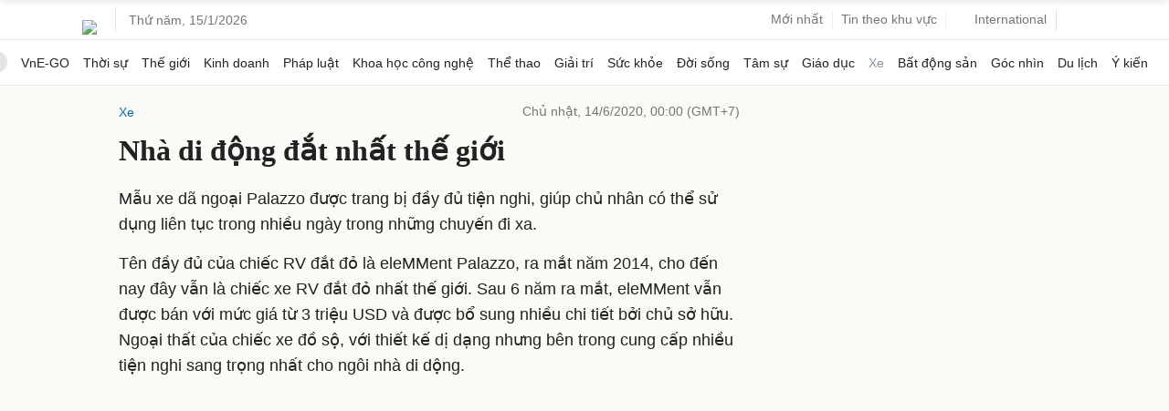

--- FILE ---
content_type: text/html; charset=utf-8
request_url: https://www.google.com/recaptcha/api2/aframe
body_size: 146
content:
<!DOCTYPE HTML><html><head><meta http-equiv="content-type" content="text/html; charset=UTF-8"></head><body><script nonce="ZiGQm9enb50eo9Ti6PwuZg">/** Anti-fraud and anti-abuse applications only. See google.com/recaptcha */ try{var clients={'sodar':'https://pagead2.googlesyndication.com/pagead/sodar?'};window.addEventListener("message",function(a){try{if(a.source===window.parent){var b=JSON.parse(a.data);var c=clients[b['id']];if(c){var d=document.createElement('img');d.src=c+b['params']+'&rc='+(localStorage.getItem("rc::a")?sessionStorage.getItem("rc::b"):"");window.document.body.appendChild(d);sessionStorage.setItem("rc::e",parseInt(sessionStorage.getItem("rc::e")||0)+1);localStorage.setItem("rc::h",'1768456980928');}}}catch(b){}});window.parent.postMessage("_grecaptcha_ready", "*");}catch(b){}</script></body></html>

--- FILE ---
content_type: text/plain
request_url: https://www.google-analytics.com/j/collect?v=1&_v=j102&a=1708555053&t=pageview&_s=1&dl=https%3A%2F%2Fvnexpress.net%2Fnha-di-dong-dat-nhat-the-gioi-4115195.html&ul=en-us%40posix&dt=Nh%C3%A0%20di%20%C4%91%E1%BB%99ng%20%C4%91%E1%BA%AFt%20nh%E1%BA%A5t%20th%E1%BA%BF%20gi%E1%BB%9Bi%20-%20B%C3%A1o%20VnExpress&sr=1280x720&vp=1280x720&_u=IEBAAEABAAAAACAAI~&jid=825688431&gjid=1973916226&cid=509395658.1768456972&tid=UA-29374284-8&_gid=1835445135.1768456972&_r=1&_slc=1&z=682739202
body_size: -450
content:
2,cG-B77H5L1QY4

--- FILE ---
content_type: application/javascript; charset=utf-8
request_url: https://fundingchoicesmessages.google.com/f/AGSKWxW5nlXvbchRrUK8KYkCRaLgfEQ_7wqyy9cOXFQJWA6KXGhuiXzBoaF7RNZQoeNDthuYyZ_A4z2n7ULRthlV_M_msULNauqoqZF-3Wq_d2QgJPab0VSMwvfJnInviglw1f6r11ODp4Cy5kZASzWddzhOBnnktfwLToei43HNw0hrPWkyuV9rYXg_HRVY/_/kredit-ad./ButtonAd_/dynamic-ad--500x100./ad_tab.
body_size: -1289
content:
window['c08aa7c3-f578-42a9-bacb-30db6735e2d9'] = true;